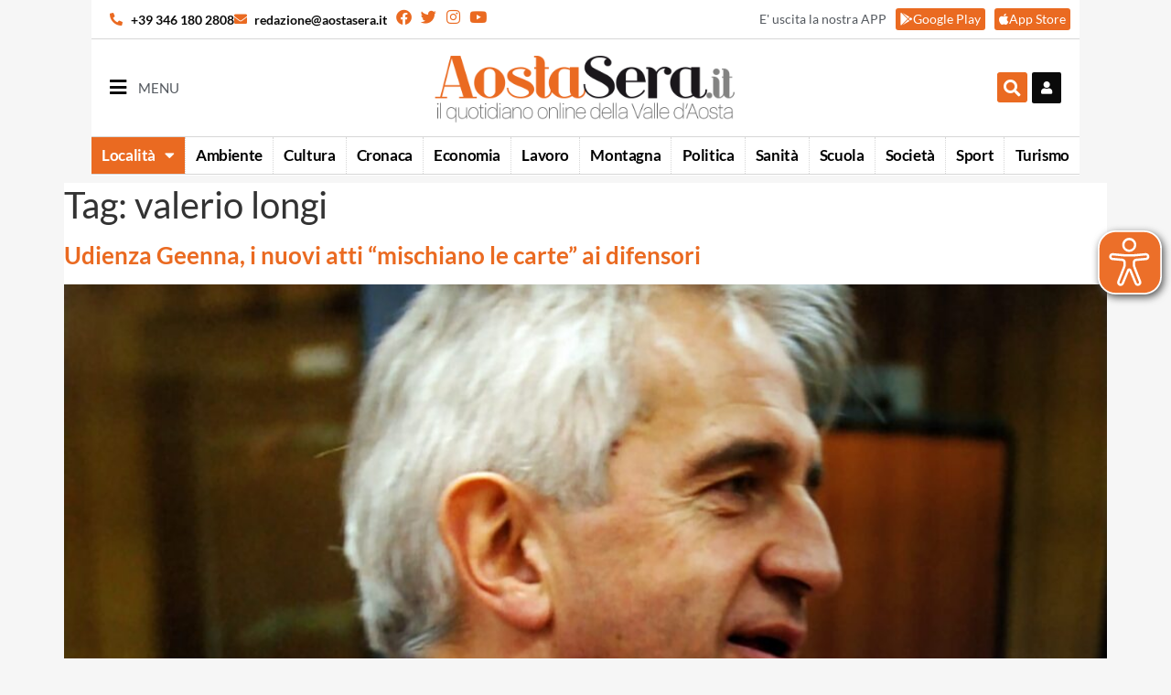

--- FILE ---
content_type: text/css
request_url: https://aostasera.it/wp-content/uploads/elementor/css/post-112.css?ver=1701865791
body_size: 684
content:
.elementor-112 .elementor-element.elementor-element-80c16f6 > .elementor-container{max-width:800px;}.elementor-112 .elementor-element.elementor-element-80c16f6{overflow:hidden;}.elementor-112 .elementor-element.elementor-element-4cc1a93 > .elementor-element-populated{padding:0px 0px 0px 0px;}.elementor-widget-heading .elementor-heading-title{color:var( --e-global-color-primary );}.elementor-112 .elementor-element.elementor-element-ed7710c{width:auto;max-width:auto;top:0px;z-index:10;}.elementor-112 .elementor-element.elementor-element-ed7710c > .elementor-widget-container{background-color:var( --e-global-color-4d4b6db );margin:0px 0px 0px 0px;padding:5px 10px 5px 10px;border-radius:0px 0px 0px 0px;}body:not(.rtl) .elementor-112 .elementor-element.elementor-element-ed7710c{left:0px;}body.rtl .elementor-112 .elementor-element.elementor-element-ed7710c{right:0px;}.elementor-112 .elementor-element.elementor-element-ed7710c .elementor-heading-title{font-family:"Asap Condensed", Sans-serif;font-size:14px;font-weight:600;text-transform:uppercase;letter-spacing:0.2px;color:#FFFFFF;}.elementor-112 .elementor-element.elementor-element-3e86520 > .elementor-container > .elementor-column > .elementor-widget-wrap{align-content:flex-end;align-items:flex-end;}.elementor-112 .elementor-element.elementor-element-3e86520 > .elementor-background-overlay{background-color:transparent;background-image:linear-gradient(180deg, #00000000 0%, #000000 50%);opacity:0.8;}.elementor-112 .elementor-element.elementor-element-3e86520{padding:20px 0px 10px 0px;z-index:1;}.elementor-bc-flex-widget .elementor-112 .elementor-element.elementor-element-699bbd8.elementor-column .elementor-widget-wrap{align-items:flex-end;}.elementor-112 .elementor-element.elementor-element-699bbd8.elementor-column.elementor-element[data-element_type="column"] > .elementor-widget-wrap.elementor-element-populated{align-content:flex-end;align-items:flex-end;}.elementor-112 .elementor-element.elementor-element-699bbd8 > .elementor-widget-wrap > .elementor-widget:not(.elementor-widget__width-auto):not(.elementor-widget__width-initial):not(:last-child):not(.elementor-absolute){margin-bottom:0px;}.elementor-112 .elementor-element.elementor-element-699bbd8 > .elementor-element-populated{margin:0px 0px 0px 0px;--e-column-margin-right:0px;--e-column-margin-left:0px;padding:0px 0px 10px 0px;}.elementor-widget-theme-post-title .elementor-heading-title{color:var( --e-global-color-primary );}.elementor-112 .elementor-element.elementor-element-5023d60 > .elementor-widget-container{padding:0px 20px 5px 20px;}.elementor-112 .elementor-element.elementor-element-5023d60 .elementor-heading-title{font-size:24px;font-weight:400;line-height:25px;letter-spacing:-0.2px;text-shadow:0px 0px 5px rgba(0, 0, 0, 0.94);color:#FFFFFF;}.elementor-widget-theme-post-featured-image .widget-image-caption{color:var( --e-global-color-text );}.elementor-112 .elementor-element.elementor-element-0011eb9 img{width:100%;}@media(max-width:768px){body:not(.rtl) .elementor-112 .elementor-element.elementor-element-ed7710c{left:0px;}body.rtl .elementor-112 .elementor-element.elementor-element-ed7710c{right:0px;}.elementor-112 .elementor-element.elementor-element-ed7710c{top:0px;z-index:10;}.elementor-112 .elementor-element.elementor-element-5023d60 .elementor-heading-title{font-size:26px;line-height:26px;letter-spacing:0px;}}/* Start custom CSS for section, class: .elementor-element-3e86520 */.elementor-112 .elementor-element.elementor-element-3e86520{
    position: absolute;
    bottom: 0px;
}/* End custom CSS */
/* Start custom CSS for column, class: .elementor-element-4cc1a93 */.elementor-112 .elementor-element.elementor-element-4cc1a93{height:100%;
overflow:hidden;}/* End custom CSS */